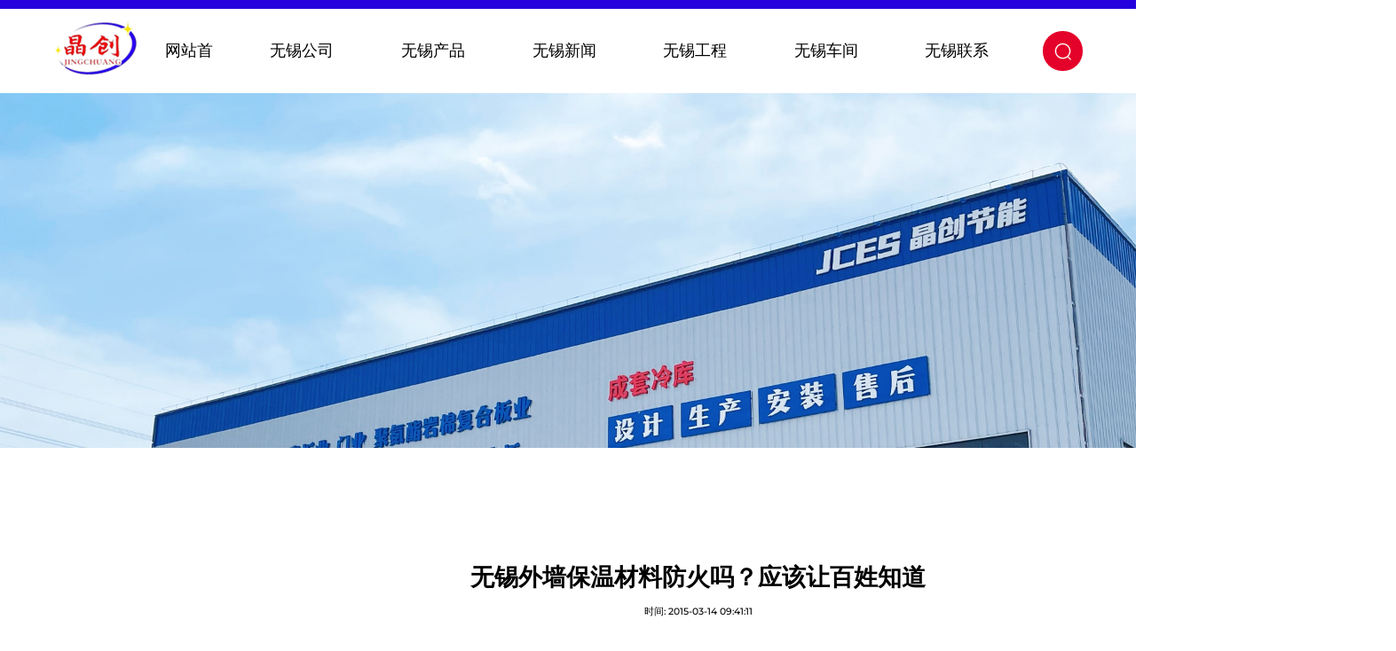

--- FILE ---
content_type: text/html; charset=utf-8
request_url: http://www.wxjcjn.com/wuxi/gongsi/show/264.html
body_size: 13396
content:
<!DOCTYPE html><html><head><meta name="baidu-site-verification" content="code-G559LrUQSz" /><meta http-equiv="content-type" content="text/html; charset=utf-8" /><meta name="robots" content="index, follow" /><meta name="keywords" content="无锡外墙保温材料防火吗？应该让百姓知道" /><meta name="description" content="1月18日，网友“绝不去曼哈顿”致信新疆日报网：“近些年来，乌鲁木齐市实施既有建筑节能改造试点工程（俗称外墙保温），可谓给百姓造福。但应该让市民知道，保温材料的防火性能如何，工程完工后是否存在安全隐患？..." /><meta name="author" content="无锡晶创节能冷冻设备有限公司"><meta http-equiv=X-UA-Compatible content="IE=edge,chrome=1"><title>无锡外墙保温材料防火吗？应该让百姓知道-公司新闻-无锡晶创节能冷冻设备有限公司</title><script src="/Public/Js/jquery.min.js"></script><script src="/Public/Js/um.js"></script><link href="https://lf6-cdn-tos.bytecdntp.com/cdn/expire-1-M/animate.css/4.1.1/animate.min.css" type="text/css" rel="stylesheet" /><link rel="stylesheet" href="/Template/Home/Default/Public/css/common.css" type="text/css" /><link rel="stylesheet" href="/Template/Home/Default/Public/css/style.css" type="text/css" /><!--<link href="/Template/Home/Default/Public/css/css.css" rel="stylesheet">--><link href="/Template/Home/Default/Public/css/Home.css" rel="stylesheet"><link href="https://cdn.bootcdn.net/ajax/libs/Swiper/8.0.6/swiper-bundle.min.css" type="text/css" rel="stylesheet" /><script src="https://cdn.bootcdn.net/ajax/libs/Swiper/8.0.6/swiper-bundle.min.js" type="application/javascript"></script><script src="https://lf9-cdn-tos.bytecdntp.com/cdn/expire-1-M/scrollify/1.0.21/jquery.scrollify.min.js" type="application/javascript"></script><script src="https://lf6-cdn-tos.bytecdntp.com/cdn/expire-1-M/scrollReveal.js/0.1.2/scrollReveal.min.js" type="application/javascript"></script><script src="/Template/Home/Default/Public/js/jquery.waypoints.min.js	"></script><script src="/Template/Home/Default/Public/js/jquery.counterup.min.js"></script></head><body><div class="header flex"><div class="logo "><a href="/"><img src="/Template/Home/Default/Public/image/logo.png"></a></div><div class="menu flex-item"><ul class="flex"><li id="nav_0" class="on"><a href="/" title="网站首页"><span class="lm">网站首页</span></a></li><li ><a href="/wuxi/about/" title=""><span class="lm">无锡公司介绍</span></a><ul class="subnav"></ul></li><li ><a href="/wuxi/Product/" title=""><span class="lm">无锡产品中心</span></a><ul class="subnav"><li id="nav_49" class="first file"><a href="/wuxi/jcbg/" title=""><span class="e">无锡检测报告</span></a></li><li id="nav_49" class="first file"><a href="/wuxi/gcal/" title=""><span class="e">无锡工程案例</span></a></li><li id="nav_49" class="first file"><a href="/wuxi/KB/" title=""><span class="e">无锡库板</span></a></li><li id="nav_49" class="first file"><a href="/wuxi/KM/" title=""><span class="e">无锡库门</span></a></li><li id="nav_49" class="first file"><a href="/wuxi/LK/" title=""><span class="e">无锡冷库</span></a></li><li id="nav_49" class="first file"><a href="/wuxi/ZLJZ/" title=""><span class="e">无锡制冷机组与配件</span></a></li></ul></li><li ><a href="/wuxi/news/" title=""><span class="lm">无锡新闻中心</span></a><ul class="subnav"><li id="nav_49" class="first file"><a href="/wuxi/hangye/" title=""><span class="e">无锡行业新闻</span></a></li><li id="nav_49" class="first file"><a href="/wuxi/gongsi/" title=""><span class="e">无锡公司新闻</span></a></li></ul></li><li ><a href="/wuxi/gongchenganli/" title=""><span class="lm">无锡工程案例</span></a><ul class="subnav"></ul></li><li ><a href="/wuxi/scsb/" title=""><span class="lm">无锡车间设备</span></a><ul class="subnav"></ul></li><li ><a href="/wuxi/contactus/" title=""><span class="lm">无锡联系我们</span></a><ul class="subnav"></ul></li></ul></div><div class="tool flex"><!--<a class="" href="javascript:;"></a>--><!--<a class="" href="javascript:;"></a>--><a  class="btn-search-show" href="javascript:;" style="background:#e5022a"><svg t="1723603132213" class="icon1" viewBox="0 0 1024 1024" version="1.1" xmlns="http://www.w3.org/2000/svg" p-id="2415" width="24" height="24"><defs><style>.icon1 {fill: #fff;fill-rule: evenodd;}</style></defs><path d="M887.5 877.6L761.9 751.9C826.2 684.7 866 593.8 866 493.4c0-206.5-167.6-374-374.2-374-206.7 0-374.2 167.5-374.2 374 0 206.6 167.6 374.1 374.2 374.1 85 0 163-28.6 225.9-76.3l128.1 128.2c2.7 2.7 6.4 4 10.6 4 7.4 0 16.4-4 23.8-11.4 11.4-11.6 14.7-27 7.3-34.4zM176.6 493.4c0-173.6 141.4-314.9 315.2-314.9 173.8 0 315.2 141.3 315.2 314.9 0 173.7-141.4 315-315.2 315-173.8 0-315.2-141.3-315.2-315z" fill="#
               ffffff" p-id="2416"></path></svg></a></div></div><div class="search-box"><form method="GET" action="/index.php?"><input type="hidden" name="m" value="Search"/><input type="hidden" name="module" value="Product" /><div class="bd flex"><input type="text" name="keyword" class="search-key" placeholder="请输入产品关键词" value="" /><button type="submit" class="search-button " /><svg t="1723603132213" class="icon2" viewBox="0 0 1024 1024" version="1.1" xmlns="http://www.w3.org/2000/svg" p-id="2415" width="28" height="28"><path d="M887.5 877.6L761.9 751.9C826.2 684.7 866 593.8 866 493.4c0-206.5-167.6-374-374.2-374-206.7 0-374.2 167.5-374.2 374 0 206.6 167.6 374.1 374.2 374.1 85 0 163-28.6 225.9-76.3l128.1 128.2c2.7 2.7 6.4 4 10.6 4 7.4 0 16.4-4 23.8-11.4 11.4-11.6 14.7-27 7.3-34.4zM176.6 493.4c0-173.6 141.4-314.9 315.2-314.9 173.8 0 315.2 141.3 315.2 314.9 0 173.7-141.4 315-315.2 315-173.8 0-315.2-141.3-315.2-315z" fill="#666666" p-id="2416"></path></svg></button><a class="btn-search-close" href="javascript:;">关闭</a></div><input type="hidden" name="__hash__" value="76f1dbeaf0435a9f9e2ed9bec9be38d8_496d281e9f0aa7c015c216b43481fe61" /></form></div><section id="n_banner"><img src="/Template/Home/Default/Public/image/bannmin.jpg" width="99.99%"></section><div class="w news main"><h1>无锡外墙保温材料防火吗？应该让百姓知道</h1><div class="meta">时间: 2015-03-14 09:41:11</div><div class="share"><ul class="flex"><li><img src="[data-uri]"></li><li><img src="[data-uri]"></li><li><img src="[data-uri]"></li></ul></div><div class="bd"><div class="contnet"><p class="MsoNormal" style="color:#666666;font-family:'Microsoft YaHei', 微软雅黑;font-size:13px;text-indent:21pt;">
	<span style="font-size:16px;">1</span><span style="font-size:16px;">月</span><span style="font-size:16px;">18</span><span style="font-size:16px;">日，网友“绝不去曼哈顿”致信新疆日报网：“近些年来，乌鲁木齐市实施既有建筑节能改造试点工程（俗称外墙保温），可谓给百姓造福。但应该让市民知道，保温材料的防火性能如何，工程完工后是否存在安全隐患？”</span> 
</p>
<p class="MsoNormal" style="color:#666666;font-family:'Microsoft YaHei', 微软雅黑;font-size:13px;text-indent:21pt;">
	<span style="font-size:16px;">&nbsp;</span> 
</p>
<p class="MsoNormal" style="color:#666666;font-family:'Microsoft YaHei', 微软雅黑;font-size:13px;text-indent:21pt;">
	<span style="font-size:16px;">网言网语</span> 
</p>
<p class="MsoNormal" style="color:#666666;font-family:'Microsoft YaHei', 微软雅黑;font-size:13px;text-indent:21pt;">
	<span style="font-size:16px;">网友“冬火无焰”：要做外墙保温，就多花点钱，选择安全达标的保温材料，同时还要找专业的施工单位来做。</span> 
</p>
<p class="MsoNormal" style="color:#666666;font-family:'Microsoft YaHei', 微软雅黑;font-size:13px;text-indent:21pt;">
	<span style="font-size:16px;">网友“毛猴子”：我也想安装安全防火质量上乘的外墙保温材料，问题是政府要安装必须经整栋楼的全体业主同意，不可以单独安装。现在非单位小区，哪个小区能全体业主同意啊！</span> 
</p>
<p class="MsoNormal" style="color:#666666;font-family:'Microsoft YaHei', 微软雅黑;font-size:13px;text-indent:21pt;">
	<span style="font-size:16px;">&nbsp;</span> 
</p>
<p class="MsoNormal" style="color:#666666;font-family:'Microsoft YaHei', 微软雅黑;font-size:13px;text-indent:21pt;">
	<span style="font-size:16px;">记者连线</span> 
</p>
<p class="MsoNormal" style="color:#666666;font-family:'Microsoft YaHei', 微软雅黑;font-size:13px;text-indent:21pt;">
	<span style="font-size:16px;">&nbsp;</span><span style="font-size:16px;">1</span><span style="font-size:16px;">月</span><span style="font-size:16px;">20</span><span style="font-size:16px;">日，记者就网友关心关注的外墙保温工程进展和保温材料质量安全问题分别采访了乌鲁木齐市建筑节能墙体材料革新办公室节能科和监管科相关负责人。</span> 
</p>
<p class="MsoNormal" style="color:#666666;font-family:'Microsoft YaHei', 微软雅黑;font-size:13px;text-indent:21pt;">
	<span style="font-size:16px;">&nbsp;</span><span style="font-size:16px;">据节能科负责人介绍，乌鲁木齐市自</span><span style="font-size:16px;">2005</span><span style="font-size:16px;">年启动既有建筑节能改造（俗称外墙保温）工作至今已十年，完成既有建筑节能改造工程建筑面积约两千万平方米。</span><span style="font-size:16px;">2014</span><span style="font-size:16px;">年为进一步规范管理，制定了《乌鲁木齐市既有居住建筑供热计量及节能改造项目实施细则》，《实施细则》中明确了节能改造内容</span><span style="font-size:16px;">,</span><span style="font-size:16px;">如对未达到节能要求的既有建筑实施外围护结构、室内供热计量及温控、热源及供热管网平衡进行节能改造；明确节能改造项目满足的条件，如项目朂小单位为楼栋且建筑面积不小于</span><span style="font-size:16px;">1000m2</span><span style="font-size:16px;">、</span><span style="font-size:16px;">2003</span><span style="font-size:16px;">年</span><span style="font-size:16px;">4</span><span style="font-size:16px;">月</span><span style="font-size:16px;">15</span><span style="font-size:16px;">日前建造的非节能建筑、不属于城市房屋征迁范围并具有改造价值的建筑、满足抗震及消防安全要求等；具有节能改造意愿且自筹资金到位的项目，由建设单位向各区（县）建设行政主管部门申请节能改造。</span> 
</p>
<p class="MsoNormal" style="color:#666666;font-family:'Microsoft YaHei', 微软雅黑;font-size:13px;text-indent:21pt;">
	<span style="font-size:16px;">&nbsp;</span><span style="font-size:16px;">据监管科负责人告诉记者，近年来乌鲁木齐市建委、乌鲁木齐市建筑节能墙体材料革新办公室（以下简称乌市节能墙改办）以及相关部门从既有建筑节能改造工程安全、工程质量、节能保温材料使用等方面进一步加大了监管力度，以确保老百姓能够住上经过节能改造的安心房、放心房。</span> 
</p>
<p class="MsoNormal" style="color:#666666;font-family:'Microsoft YaHei', 微软雅黑;font-size:13px;text-indent:21pt;">
	<span style="font-size:16px;">&nbsp;</span><span style="font-size:16px;">据了解，乌市建委、乌市节能墙改办多年来始终把既有建筑节能改造工程的安全和质量工作作为工作中的重中之重，逐年加大监管检查力度。如对检查中发现的部分既改项目在未取得施工许可证，质量监督和安全监督等部门尚未介入情况下便开始施工的问题，对部分施工现场管理人员不到位，现场管理人员与投标文件中的项目管理人员不符的问题，对部分项目监理单位总监不到现场，现场监理人员监理不到位、责任心不足，以及对现场存在的安全、质量问题督促整改不力等涉及建设工程安全和质量方面的问题，乌市建委、乌市节能墙改办始终坚持严管重罚，采取零容忍态度。乌市建委、乌市节能墙改办还表示，对今后实施的既有建筑节能改造这项惠及民生的工程，将进一步加大监督检查力度，认真履行好监督管理职责，同时会严格要求项目实施责任主体施工方、监理方切实负起责任，严格落实工程质量终身制。</span> 
</p>
<p class="MsoNormal" style="color:#666666;font-family:'Microsoft YaHei', 微软雅黑;font-size:13px;text-indent:21pt;">
	<span style="font-size:16px;">&nbsp;</span><span style="font-size:16px;">乌市建委、乌市节能墙改办也希望社区和广大市民能充分发挥社会公众监督作用，增强自我维权意识，对发现的安全隐患，如施工单位施工时楼栋周围未设安全围挡封闭、楼栋单元入口等人行通道处未设置防坠物安全防护、现场显著位置未设安全警示标志、现场保温材料乱堆乱放无专人看管、现场未配备消防器具、施工人员不按要求正确系挂安全绳、施工人员坐滑板施工、施工人员作业时吸烟以及现场用电及线路布设不符合相关要求等问题，可及时向现场施工方负责人或现场监理人员反映。</span> 
</p>
<p class="MsoNormal" style="color:#666666;font-family:'Microsoft YaHei', 微软雅黑;font-size:13px;text-indent:21pt;">
	<span style="font-size:16px;">&nbsp;</span><span style="font-size:16px;">对施工方拒不改正或监理方不及时督促改正的，可向乌市节能墙改办及各区（县）建设部门反映，经调查属实，乌市建委、乌市节能墙改办将按相关规定严肃处理。</span> 
</p>
<p class="MsoNormal" style="color:#666666;font-family:'Microsoft YaHei', 微软雅黑;font-size:13px;text-indent:21pt;">
	<span style="font-size:16px;">&nbsp;</span><span style="font-size:16px;">针对保温材料安全性能方面的问题，记者还连线了乌鲁木齐市公安消防支队防火处******工程师李守斌。</span> 
</p>
<p class="MsoNormal" style="color:#666666;font-family:'Microsoft YaHei', 微软雅黑;font-size:13px;text-indent:21pt;">
	<span style="font-size:16px;">&nbsp;</span><span style="font-size:16px;">据他介绍，外墙外保温工程施工阶段保温材料裸露在外，容易造成火灾，因此保温材料粘贴后在一定时间内要及时用罩面砂浆抹灰覆盖；二是由于极个别施工方受利益所驱，为降低成本，暗地里有可能采购一部分燃烧性能不符合标准要求的保温材料，给工程消防安全埋下隐患。《新疆维吾尔自治区建筑外保温材料防火暂行规定》第二条明确规定：民用建筑外保温材料的燃烧性能宜为A级（不燃材料），且不应低于B1级（难燃材料）。严禁采用B2级（可燃材料）、B3级（易燃材料）材料。</span> 
</p></div><div class="tags"></div></div></div><script language="JavaScript" src="/index.php?m=Article&a=hits&id=264"></script><div class="footer"><div class="flex w"><div class="footnav flex-item flex"><div class="foot-bd"><h3>产品中心</h3><div class="foot-nav"><p><a href="/wuxi/jcbg/">无锡检测报告</a></p><p><a href="/wuxi/gcal/">无锡工程案例</a></p><p><a href="/wuxi/KB/">无锡库板</a></p><p><a href="/wuxi/KM/">无锡库门</a></p><p><a href="/wuxi/LK/">无锡冷库</a></p><p><a href="/wuxi/ZLJZ/">无锡制冷机组与配件</a></p></div></div><div class="foot-bd"><h3>案例展示</h3><div class="foot-nav"><p><a href="/wuxi/jcbg/">无锡检测报告</a></p><p><a href="/wuxi/gcal/">无锡工程案例</a></p><p><a href="/wuxi/KB/">无锡库板</a></p><p><a href="/wuxi/KM/">无锡库门</a></p><p><a href="/wuxi/LK/">无锡冷库</a></p><p><a href="/wuxi/ZLJZ/">无锡制冷机组与配件</a></p></div></div><div class="foot-bd"><h3>关于我们</h3><div class="foot-nav"></div></div><div class="foot-bd"><h3>新闻中心</h3><div class="foot-nav"><p><a href="/wuxi/hangye/">无锡行业新闻</a></p><p><a href="/wuxi/gongsi/">无锡公司新闻</a></p></div></div><div class="foot-bd"><h3>联系晶创</h3><div class="foot-bd-tel"></div></div></div><div class="foot-code"><img src="../Uploads/myqcode.png" width="150"><p>手机网站</p></div></div><div class="foot-botm "><div class="w flex"><div class="flex-item">Powered by <a href="/">无锡晶创节能冷冻设备有限公司</a> All right reserved</div><div class="link"><a href="http://www.wxjcjn.com/sitemap.html" target="_blank">网站地图HTML</a> | <a href="http://www.wxjcjn.com/sitemap.xml" target="_blank">网站地图XML</a><a id="foot-top" href="#" title="回到顶部">回到顶部</a></div></div></div></div><link rel="stylesheet" type="text/css" href="/Public/kefu/um-kefu.css" /><div class="um-kefu" id="kefu"><div class="um-kefu__btn" onclick="kefu.show('kefu')""><i class="um-kefu__icon"></i>在线客服</div><div class="um-kefu__hd"></div><div class="um-kefu__bd"><ul><li class="um-kefu__item__tit"><i class="um__icon um__icon__tel"></i>咨询电话:</li><li class="um-kefu__item__phone">0510-87858660</li><li class="um-kefu__item__tit"><i class="um__icon um__icon__qq"></i>QQ客服:</li><li class="um-kefu__item__qq"><a target="_blank" href="http://wpa.qq.com/msgrd?v=3&uin=7666805&site=qq&menu=yes" rel="nofollow"><i></i></a></ul></div><div class="um-kefu__ft"><a href="javascript:kefu.gotop();"><i></i>返回顶部</a></div></div><script> var kefu = new Floaters(); kefu.addItem("kefu",0,200,"");kefu.play("kefu");</script><script></script><div class="foot-link" style="height:0;    overflow: hidden; "><div class="foot-linlk-box"></div><div class="w"><span>友情链接：</span><a href="http://www.szniclas.com/" target="_blank" title="行星减速机">行星减速机 、</a><!--UMLINKTAG--></div><div class="code-tongji"></div><div class="code-script"><!--UMSCRIPT--></div></div><script src="/Template/Home/Default/Public/js/main.js"></script></body></html>

--- FILE ---
content_type: text/html;charset=utf-8
request_url: http://www.wxjcjn.com/index.php?m=Article&a=hits&id=264
body_size: 90
content:
$("#hits").html(4228);

--- FILE ---
content_type: text/css
request_url: http://www.wxjcjn.com/Template/Home/Default/Public/css/common.css
body_size: 1976
content:
@charset "utf-8";
/* CSS Document */

/* =========全局样式======= */
html, body, div, p, a, ol, ul, li, dl, dt, dd, h1, h2, h3, h4,h5,h6,img, object, embed, span, form, marquee{
    margin:0;
    padding:0;
}
body{
    font-size:16px;
    /*font-family:微软雅黑,宋体,Arial, Helvetica, sans-serif;*/
    font-family: "Montserrat","Helvetica Neue",Helvetica,"PingFang SC","Hiragino Sans GB","Microsoft YaHei","微软雅黑",Arial,sans-serif;
    color:#000;
    line-height:1.75;
    overflow-x: hidden;
}
ol, ul, li, dl, dt, dd{
    list-style:none;
}
img{
    border:none;
    max-width: 100%;
}
p{
    text-justify:inter-ideograph;
}
/*table{border:0px;border-collapse:collapse;border-spacing:0px;}*/
em,i{
    font-style:normal;
}
a {
    text-decoration:none;
    color:#000;
}
/*a:link,a:visited{}*/
a:hover {
    color:#014fa2;
    text-decoration: none;
}

@font-face {
  font-family: 'Montserrat';
  src: url('../font/Montserrat-VariableFont_wght.ttf') format('truetype'),url('../font/Montserrat.woff') format('woff'); /* 现代浏览器 */
  font-weight: normal;
  font-style: normal;
}
@font-face {
  font-family: 'Montserrat';
  src: url('../font/Montserrat-500.ttf') format('truetype'); /* 现代浏览器 */
  font-weight: 500;
  font-style: normal;
}
@font-face {
  font-family: 'Montserrat';
  src: url('../font/Montserrat-600.ttf') format('truetype'); /* 现代浏览器 */
  font-weight: 600;
  font-style: normal;
}
@font-face {
  font-family: 'Montserrat';
  src: url('../font/Montserrat-700.ttf') format('truetype'); /* 现代浏览器 */
  font-weight: 700;
  font-style: normal;
}
/* =========基本样式======= */

h1{font-size:30px;font-family:"Microsoft YaHei";font-weight:700;}
h2{font-size:24px;font-family:"Microsoft YaHei";font-weight:700;}
h3{font-size:18px;font-weight: bold;}
h4{font-size:16px;font-weight:normal;}
h5{font-size:14px;}
h6{font-size:12px;font-weight:normal;}


/*=======内容区域==========*/
.w{width:1573px; margin:0 auto;}
.wrapper{width:1280px; margin:0 auto;}
.i-w{width:1050px;margin:0 auto;}

/*======浮动=====*/
.left{float:left;}
.right{float:right;}
.flex{display: flex;}
.flex-item{ flex:1;}
.flex-bw{ flex-flow: row wrap;justify-content: space-between;}

.grid{ display:grid;}
/*======清除浮动=====*/
.clearfix:after{content:".";display:block;height:0;clear:both;visibility:hidden;}
.img-cover{ object-fit: cover !important;}
/*
    文字超出用省略号...
*/
.text-overflow{
    overflow: hidden;
    text-overflow: ellipsis;
    white-space:nowrap;
}
.text-up{text-transform: uppercase;}
.text-overflow-2{
    overflow:hidden;
    text-overflow:ellipsis;
    display:-webkit-box;
    -webkit-box-orient:vertical;
    -webkit-line-clamp:2;

}

.icon {
   width: 1em; height: 1em;
   vertical-align: -0.15em;
   fill: currentColor;
   overflow: hidden;
}
.iconfont{ vertical-align: middle;}


/*======通用样式=====*/
.p10{padding:10px;}
.p20{padding:20px;}
.p30{padding:30px;}
.pt10{padding-top:10px;}
.pt20{padding-top:20px;}
.pt30{padding-top:30px;}
.pt40{padding-top:40px;}
.pt50{padding-top:50px;}

.ptb10{padding:10px 0;}
.ptb20{padding:20px 0;}
.ptb30{padding:30px 0;}
.ptb40{padding:40px 0;}
.ptb50{padding:50px 0;}

.m10{margin:10px;}
.m20{margin:20px;}
.m30{margin:30px;}
.mt10{margin-top:10px;}
.mt20{margin-top:20px;}
.mt30{margin-top:30px;}
.mt40{margin-top:40px;}
.mt50{margin-top:50px;}

.mtb10{margin:10px 0;}
.mtb20{margin:20px 0;}
.mtb30{margin:30px 0;}
.mtb40{margin:40px 0;}
.mtb50{margin:50px 0;}


.text-left{text-align:left;}
.text-right{text-align:right;}
.text-center{text-align:center;}
.text-uppercase {text-transform:uppercase;}

.bgcfff{background-color:#fff;}
.bgceee{background-color:#eee;}
.bgcddd{background-color:#ddd;}
.bgc333{background-color:#333;color:#fff;}
.bgc000{background-color:#000;color:#fff;}

.rounded3{border-radius:3px;}
.rounded5{border-radius:5px;}
.rounded10{border-radius:10px;}



/*======图片放大=====*/

li.img-list{
    float: left;
}
li.img-list .img{
    overflow: hidden;
}
li.img-list .img img{
    -webkit-transition: all 1s;
    -moz-transition: all 1s;
    -ms-transition: all 1s;
    -o-transition: all 1s;
    transition: all 1s;
    width:100%;
    height:100%;
}
li.img-list:hover .img img{
    -webkit-transform: scale(1.2);
    -moz-transform: scale(1.2);
    -ms-transform: scale(1.2);
    -o-transform: scale(1.2);
    transform: scale(1.2);
}

--- FILE ---
content_type: text/css
request_url: http://www.wxjcjn.com/Template/Home/Default/Public/css/style.css
body_size: 6942
content:
@charset "utf-8";

body {
    position: relative;
    background: #fff;
}
.main_box {
    margin: 0 auto;
    width: 1200px;
    position: relative;
}
input {
    outline: none;
}
.clearfix:after{
    content: '';
    display: block;
    clear: both;
}
.text-overflow{
    text-overflow: ellipsis;
    overflow: hidden;
    white-space: nowrap;
    display: block;
}


/*=======================内页==============================*/

.n_main_box {
    position: relative;
    width: 1200px;
    margin: 0 auto 30px auto;
    background: #fff;
    margin-top: 30px;
}
#n_banner {
    position: relative;
    overflow: hidden;
    width: 100%;
    height: 450px;
}
/*==============当前位置=====================*/

.position {
    position: absolute;
    top: 5px;
    right: 0px;
    padding-left: 22px;
    background: url(../image/icon_home.png) left center no-repeat;
    color: #8a8986;
    line-height: 30px;
}
.position span, .position a, .position i {
    color: #8a8986;
    font-size: 12px;
}
.position em {
    color: #4388d6;
    font-style: normal;
    font-size: 12px;
}
.position a:hover {
    color: #4388d6;
}
/*==============n_content_left=====================*/

#n_left {
    float: left;
    overflow: hidden;
    width: 230px;
}
#n_left .up {
    background: #4388d6
}
#n_left .up .title {
    height: 95px;
    background: #4388d6
}
#n_left .up .title h1 {
    padding: 20px;
    color: #fff
}
#n_left .up .title h1 strong {
    font-size: 24px;
    display: block;
    font-family: Arial;
    text-transform: uppercase
}
#n_left .up .title h1 span {
    font-size: 16px;
    display: block
}
/*=================侧导航==================*/

#n_nav dt {
    position: relative;
    background: #e4e5e8;
    border-bottom: 1px solid #fff
}
#n_nav dt a {
    padding: 0 30px 0 20px;
    display: block;
    color: #444;
    overflow: hidden;
    font-size: 18px;
    line-height: 50px;
}
#n_nav dt.on a {
    font-weight: 700;
    color: #4388d6
}
#n_nav dt.title_on.on {
    border: none;
}
#n_nav dt:hover a {
    font-weight: 700;
    color: #4388d6
}
#n_nav dt.title {
    background: url(../image/icon_jh.png) 200px center no-repeat #e4e5e8
}
#n_nav dt.title_on {
    background: url(../image/icon_j_h.png) 200px center no-repeat #e4e5e8;
    border-bottom: 1px solid #e4e5e8
}
#n_nav dd {
    background: #e4e5e8;
    padding: 0 20px 10px 20px;
    border-bottom: 1px solid #fff;
    display: none;
}
#n_nav dd .box {
    border-top: 1px solid #cdcdd1
}
#n_nav dd a {
    padding-left: 10px;
    line-height: 32px;
    font-size: 12px;
    color: #636060;
    display: block;
    height: 32px;
    background: url(../image/icon_nav_sub_li.png) left center no-repeat
}
#n_nav dd a:hover {
    font-weight: 700;
    color: #4388d6
}
#n_nav dd a.on {
    font-weight: 700;
    color: #4388d6
}
#n_nav dd a.on {
    background: url(../image/icon_nav_sub_li_on.png) left center no-repeat
}
#n_sub_nav {
}
#n_sub_nav ul {
}
#n_sub_nav ul li {
    position: relative;
}
#n_sub_nav ul li>a {
    padding: 0 20px 0 35px;
    font-size: 12px;
    line-height: 45px;
    border-bottom: 1px solid #e9e6e6;
    display: block;
}
#n_sub_nav ul li strong {
    color: #333333;
}
#n_sub_nav ul li span {
    color: #333333;
    position: absolute;
    left: 20px;
    top: 0px;
}
#n_sub_nav ul li.on>a {
    background: #4388d6 !important;
}
#n_sub_nav ul li.on>a strong {
    color: #fff;
}
#n_sub_nav ul li.on>a span {
    position: absolute;
    right: 20px;
    top: 0px;
    color: #fff;
}
#n_sub_nav ul li>a:hover {
    background: #4388d6;
}
#n_sub_nav ul li>a:hover strong {
    color: #fff;
}
#n_sub_nav ul li>a:hover span {
    position: absolute;
    right: 20px;
    top: 0px;
    color: #fff;
}
/*===========二级下啦============*/

#n_sub_nav ul li.title a {
}
#n_sub_nav ul li.title .list {
    display: none;
    padding: 10px;
    background: ff;
}
#n_sub_nav ul li.title .list a.on {
}
#n_sub_nav ul li.title .list a {
    display: block;
    line-height: 30px;
    font-size: 12px;
    color: #939090;
    padding-left: 20px;
}
#n_sub_nav ul li.title .list a:hover {
    color: #4388d6;
}
#n_sub_nav ul li.title .list a.on {
    color: #4388d6;
}
#left_pro {
    background: #eff2f4;
    padding: 20px 0;
    margin-top: 25px;
  display: none;
}
#left_pro .title {
    display: block;
    height: 20px;
    line-height: 20px;
    border-bottom: 1px solid #fff;
    padding: 0 20px 10px 45px;
    background: url(../image/icon_pro.png) 20px 2px no-repeat;
    font-size: 15px;
    color: #444;
}
#left_pro ul {
    padding: 20px;
    padding-bottom: 5px;
}
#left_pro li {
    width: 190px;
}
#left_pro li a {
    position: relative;
    overflow: hidden;
    width: 190px;
}
#left_pro li .pic_box {
    width: 190px;
    height: 110px;
    overflow: hidden
}
#left_pro li img {
    width: 190px;
    height: 110px;
    display: block;
    background: #fff;
}
#left_pro li h5 {
    height: 36px;
    margin-top: 15px;
    padding: 0 5px;
    line-height: 18px;
    color: #444;
    font-size: 12px;
    text-align: center;
    display: block;
    white-space: nowrap;
    overflow: hidden;
    text-overflow: ellipsis;
}
#left_pro li:hover h1 {
    color: #4388d6;
}
#left_pro li:hover {
}
#left_pro .more {
    display: block;
    margin: 0 auto;
    width: 190px;
    height: 30px;
    line-height: 30px;
    background: #b2b5b6;
    border-radius: 3px;
    overflow: hidden;
    text-align: center;
    font-size: 12px;
    color: #fff;
}
#left_pro .more:hover {
    background: #4388d6;
}
/*==============n_content_right=====================*/

.n_right {
    float: right;
    width: 930px;
}
.n_title {
    position: relative;
    height: 40px;
    border-bottom: 1px solid #dcdce0;
    line-height: 40px;
    margin-bottom: 10px;
}
.n_title h1 {
    background: url(../image/icon_n_title.jpg) left center no-repeat;
    padding-left: 10px;
    display: inline-block;
    margin-bottom: 0px;
    color: #151515;
    font-size: 16px;
}
/*==============n_content=====================*/

.n_content {
    padding-top: 30px;
    min-height: 360px;
    padding-bottom: 30px;
}
/*==============新闻中心=====================*/



#n_news {
    overflow: hidden;
}
#n_news ul {
    margin-top: 10px;
    margin-bottom: -20px;
    overflow: hidden;
}
#n_news li {
    display: block;
    padding-bottom: 30px;
    height: 140px;
    border-bottom: 1px solid #e3e4e5;
    margin-bottom: 30px;
}
#n_news li .fl {
    width: 220px;
}
#n_news li .fl img {
    width: 220px;
    height: 140px;
}
#n_news li .fr {
    width: 675px;
    margin-top: 18px;
}
#n_news li span {
    color: #c4c4c4;
    display: block;
    font-size: 12px;
}
#n_news li .fr a {
    display: block;
    font-size: 15px;
    color: #3b3c43;
    font-weight: bold;
    margin-bottom: 13px;
}
#n_news li p {
    line-height: 22px;
    height: 44px;
    overflow: hidden;
    padding-top: 10px;
    font-size: 12px;
    color: #818285;
}
#n_news li a:hover {
    color: #4388d6;
}
/*==================产品中心=================*/

#n_pro {
    margin-top: -40px;
    position: relative;
    padding-bottom: 30px;
}
#n_pro .pro_section ul {
    margin-right: -35px;
}
#n_pro .pro_section li {
    margin-right: 34px;
    width: 285px;
    margin-top: 32px;
    float: left;
    border: 1px solid #dadbdd;
    background: #999b9d;
}
#n_pro .pro_section li a {
    position: relative;
    overflow: hidden;
    width: 185px;
}
#n_pro .pro_section li .pic_box {
    width: 285px;
    height: 160px;
    overflow: hidden
}
#n_pro .pro_section li img {
    width: 285px;
    height: 160px;
    display: block;
}
#n_pro .pro_section li h5 {
    height: 40px;
    line-height: 40px;
    padding: 0 10px;
    background: url(../image/icon_pro_li.png) 265px center no-repeat;
    color: #fff;
    font-size: 13px;
    text-align: left;
    display: block;
    white-space: nowrap;
    overflow: hidden;
    text-overflow: ellipsis;
    padding-right: 30px;
}
#n_pro .pro_section li:hover h1 {
}
#n_pro .pro_section li:hover {
    background: #4388d6;
}

/**/



/*===================产品详情===============*/

.n_product_show {
}
#n_product_show .up_box {
    background: #fff;
}
#n_product_show .up_box #big_pic {
    width: 440px;
    height: 250px;
    float: left;
    border: 1px solid #dadbdd;
}
#n_product_show .up_box .title {
    display: block;
    border-bottom: 1px solid #bebec2;
    padding-bottom: 10px;
    padding-top: 10px;
    margin-bottom: 20px;
    font-size: 18px;
    color: #4c4d4e;
    font-weight: bold;
}
#n_product_show .up_box .text_box {
    float: right;
    padding: 15px 0px 20px 0;
    width: 440px;
}
#n_product_show .up_box .text_box .ar_article {
    font-size: 14px;
    height: 60px;
    overflow: hidden;
    line-height: 30px;
    color: #4c4d4e;
}
#n_product_show .up_box .text_box .ar_article p {
    font-size: 14px;
    line-height: 30px;
    color: #4c4d4e;
    overflow: hidden;
}
#n_product_show #bnt_buy {
    margin-top: 30px;
    background: url(../image/bnt_buy.png) center no-repeat #4388d6;
    border-radius: 3px;
    position: relative;
    display: block;
    height: 40px;
    line-height: 40px;
    width: 150px;
    color: #fff;
    font-size: 14px;
}
#n_product_show #bnt_buy:hover {
    color: #4388d6;
}
#n_product_show .un_box {
    padding-top: 30px;
}
#n_product_show .un_box .title {
    height: 45px;
    line-height: 45px;
    background: #eff2f4;
    border-left: 4px solid #4388d6;
}
#n_product_show .un_box .title strong {
    display: inline-block;
    padding: 0 20px;
    color: #4c4d4e;
    font-size: 16px;
}
#n_product_show .un_box .title span {
    display: inline-block;
    padding-left: 10px;
    color: #2d95a2;
    text-transform: uppercase;
    font-size: 12px;
    font-family: "Arial";
}
#n_product_show .un_box .content {
    padding: 30px 35px 15px 35px;
    border: 1px solid #e6e6e6;
    border-top: none;
}
#pro_hot {
    background: #eff2f4;
    padding: 40px 50px;
    margin-top: 50px;
    margin-bottom: 30px;
}
#pro_hot .title {
    position: relative;
    height: 18px;
    line-height: 18px;
    padding-left: 5px;
    margin-bottom: 20px;
    border-left: 3px solid #4388d6;
}
#pro_hot .title h1 {
    font-size: 18px;
    color: #666;
    font-weight: bold;
    display: block;
}
#pro_hot .title .more {
    position: absolute;
    right: 0;
    top: 0;
    color: #4a4957;
    font-size: 14px;
    text-transform: uppercase;
}
#pro_hot .title .more:hover {
    color: #4388d6;
}
#pro_hot ul {
    margin-right: -35px;
}
#pro_hot li {
    margin-right: 25px;
    width: 258px;
    float: left;
    border: 1px solid #dadbdd;
    background: #999b9d;
}
#pro_hot li a {
    position: relative;
    overflow: hidden;
    width: 185px;
}
#pro_hot li .pic_box {
    width: 258px;
    height: 145px;
    overflow: hidden
}
#pro_hot li img {
    width: 258px;
    height: 145px;
    display: block;
}
#pro_hot li h1 {
    height: 40px;
    line-height: 40px;
    padding: 0 15px;
    background: url(../image/icon_pro_li.png) 235px center no-repeat;
    color: #fff;
    font-size: 13px;
    text-align: left;
    display: block;
    white-space: nowrap;
    overflow: hidden;
    text-overflow: ellipsis;
    padding-right: 30px;
}
#pro_hot li:hover {
    background: #4388d6;
}
/*==============人才招聘=====================*/

.n_job .up_box {
    margin-bottom: 60px;
    padding-top: 20px;
    background: url(../image/bg_hr.png) left 0px no-repeat;
    padding-left: 300px;
}
.n_job th {
    background: #929394;
    text-align: center;
    height: 50px;
    line-height: 50px;
    color: #fff;
    font-size: 15px;
}
.n_job .title td {
    border-bottom: 10px solid #fff;
    padding: 10px 20px;
    background: #eff2f4;
    text-align: center;
    color: #555;
    font-size: 14px;
}
.n_job .title td a {
    display: block;
    width: 40px;
    height: 23px;
    background: url(../image/icon_bnt__slide_close.png) center no-repeat;
}
.n_job .title.on td a {
    background: url(../image/icon_bnt_slide_open.png) center no-repeat;
}
.n_job .content {
    display: none;
    font-size: 12px;
    padding: 25px 0 10px;
}
.n_job .show_box .content {
    display: block;
}
.n_job .article {
}
#n_msg {
    background: url(../image/pic_form.jpg) right top no-repeat;
    min-height: 355px;
}
#n_msg .n_form {
    margin: 0;
}
#n_msg .n_form form {
    padding: 0;
}
/*==============新闻详情=====================*/

.n_article {
    margin-bottom: 20px;
}
.n_article .ar_title {
    padding: 10px 0 20px 0;
    border-bottom: 1px dashed #e5e5e5;
    margin-bottom: 10px;
}
.n_article .ar_title h1 {
    font-size: 22px;
    display: block;
    text-align: center;
    margin-bottom: 10px;
    line-height: 30px;
    font-weight: bold;
    color: #444444;
}
.n_article .ar_title h2 {
    height: 30px;
    font-size: 12px;
    display: block;
    text-align: center;
    color: #888888;
    line-height: 30px;
}
.n_article .ar_title h2 strong {
    color: #b8b7bc;
}
.n_article .ar_article {
    padding-top: 20px;
    padding-bottom: 30px;
    min-height: 400px;
}
.n_article .bnt_page {
    position: relative;
    height: 40px;
    margin-bottom: 10px;
    line-height: 40px;
    font-size: 12px;
    color: #8a8a8a;
    border-top: 1px dotted #e4e4e4;
}
.n_article .bnt_page a {
    color: #8a8a8a;
}
.n_article .bnt_page a:hover {
    color: #007cc2;
}
.n_article .back_box {
    margin: 40px auto 0 auto;
    padding-bottom: 80px;
}
.jiathis_style {
    margin-top: 10px;
}
.n_article .bnt_page {
    position: relative;
}
.n_article .bnt_page .shart_box {
    position: absolute;
    right: 0;
    top: 10px;
}
#ar_fot {
    position: relative;
    padding: 15px 0;
    border-bottom: 1px solid #ddd;
    border-top: 1px solid #ddd;
}
#ar_fot h1 {
    display: block;
    font-size: 12px;
    line-height: 30px;
    color: #777777;
    font-weight: bold;
}
#ar_fot h1 a {
    font-size: 12px;
    color: #777777;
    font-weight: normal;
}
#ar_fot .bnt_back {
    position: absolute;
    top: 28px;
    right: 0;
    color: #fff;
    background: #19427d;
    padding: 0 25px;
    font-size: 14px;
    height: 30px;
    line-height: 30px;
}
#ar_fot .bnt_back:hover {
    border-radius: 3px;
}
/*==============分享插件——银灵子=====================*/

.shart_box {
    position: absolute;
    right: -5px;
    top: 28px;
}
#j_shart_s_24 .bds_count {
    font-size: 12px;
}
#j_shart_s_24 {
    padding-left: 60px;
    position: relative;
}
#j_shart_s_24 strong {
    display: block;
    position: absolute;
    left: 0;
    z-index: 2;
    line-height: 36px;
    font-size: 12px;
    color: #a3a0a9;
}
#j_shart_s_24 .bds_qzone {
     background: url(../image/j_shart.png) center -224px no-repeat
 }
#j_shart_s_24 .bds_tsina {
    background: url(../image/j_shart.png) center -311px no-repeat
}
#j_shart_s_24 .bds_tqq {
    background: url(../image/j_shart.png) center -195px no-repeat
}
#j_shart_s_24 .bds_renren {
    background: url(../image/j_shart.png) center -340px no-repeat
}
#j_shart_s_24 .bds_weixin {
    background: url(../image/j_shart.png) center -253px no-repeat
}
#j_shart_s_24 .bds_sqq {
    background: url(../image/j_shart.png) center -79px no-repeat
}
#j_shart_s_24 .bds_fbook {
    background: url(../image/j_shart.png) center -166px no-repeat
}
#j_shart_s_24 .bds_twi {
    background: url(../image/j_shart.png) center -137px no-repeat
}
#j_shart_s_24 .bds_linkedin {
    background: url(../image/j_shart.png) center -108px no-repeat
}
#j_shart_s_24 .bds_tieba {
    background: url(../image/j_shart.png) center -253px no-repeat
}
#j_shart_s_24 .bds_huaban {
    background: url(../image/j_shart.png) center -253px no-repeat
}
#j_shart_s_24 .bds_douban {
    background: url(../image/j_shart.png) center -253px no-repeat
}
#j_shart_s_24 .bds_copy {
    background: url(../image/j_shart.png) center -253px no-repeat
}
#j_shart_s_24 .bds_print {
    background: url(../image/j_shart.png) center -253px no-repeat
}
#j_shart_s_24 .bds_mshare {
    background: url(../image/j_shart.png) center -253px no-repeat
}
#j_shart_s_24 .bds_count {
    font-size: 12px
}
/*==============联系我们=====================*/

.n_contact {
    position: relative;
    overflow: hidden;
    width: 100%;
}
.n_contact .info {
    padding-top: 15px;
    padding-bottom: 30px;
    color: #666666;
    text-align: center;
    font-size: 14px;
}
.n_contact .info strong {
    margin-top: 15px;
    display: block;
}
.n_contact .info img {
    margin-top: 15px;
}
.content_form {
    margin-top: 50px;
    border-top: 1px solid #e7e6e6;
    padding-top: 50px;
}
.content_form>span {
    display: block;
    height: 45px;
    color: #48484a;
    font-size: 14px;
    background: #ececec;
    line-height: 45px;
    padding-left: 20px;
}
.content_form form {
    padding: 20px;
    background: #f7f7f7;
    border: 1px solid #e7e6e6;
}
.content_form form label {
    display: block;
    padding-left: 75px;
    margin-top: 25px;
    position: relative;
    width: 335px;
}
.content_form form label span {
    display: block;
    position: absolute;
    left: 0;
    top: 0;
    color: #5b5c5d;
    font-size: 14px;
}
.content_form form label span i {
    color: red;
    line-height: 45px;
}
.content_form form label input {
    width: 323px;
    height: 35px;
    border: 1px solid #e7e6e6;
}
.content_form form label textarea {
    width: 744px;
    height: 136px;
    border: 1px solid #e7e6e6;
    padding: 20px 10px 3px 20px;
    resize: none;
}
.content_form form p {
    display: block;
    color: #a5a5a7;
    font-size: 12px;
    line-height: 36px;
    margin-left: 75px;
}
.content_form form input[type="submit"] {
    width: 89px;
    height: 37px;
    background: #4388d6;
    color: #fff;
    font-size: 14px;
    border: 0;
    margin-left: 75px;
    margin-top: 11px;
    cursor: pointer;
}
#n_contact {
    background: url(../image/pic_contact.jpg) right top no-repeat;
}
#n_contact .link_box a {
    margin-top: 25px;
}
#n_contact .link_box a {
    background: #a3a3a6;
    border-radius: 3px;
    position: relative;
    display: inline-block;
    margin-right: 10px;
    height: 40px;
    line-height: 40px;
    padding-left: 50px;
    width: 105px;
    color: #fff;
    font-size: 14px;
}
#n_contact .link_box a i {
    display: block;
    position: absolute;
    left: 0;
    height: 40px;
    width: 45px;
}
#n_contact .link_box a:hover {
    background: #4388d6;
}
#n_contact .map {
    border: 1px solid #e5e7eb;
    height: 260px;
    overflow: hidden;
}
/*=================在线留言=====================*/

.n_form {
    width: 565px;
    margin: 0 auto
}
.n_form form {
    padding-top: 38px;
    margin-right: -15px;
}
.n_form .text {
    width: 242px;
    padding: 0 15px;
    height: 36px;
    line-height: 36px;
    background: 0 0;
    border: 1px solid #c1c1c1;
    font-size: 13px;
    color: #666869;
    margin: 0 15px 22px 0;
    float: left
}
.n_form textarea {
    width: 531px;
    display: block;
    height: 141px;
    resize: none;
    margin-bottom: 33px;
    background: 0 0;
    border: 1px solid #c1c1c1;
    padding: 10px 15px;
    font-size: 13px;
    color: #666869;
    line-height: 20px
}
.n_form .text:focus {
    border: 1px solid #89bbe1
}
.n_form textarea:focus {
    border: 1px solid #89bbe1
}
.n_form .submit {
    background: #4388d6;
    position: absolute;
    right: 10px;
    top: 0;
    font-size: 14px!important;
    border: 0;
    border-radius: 2px;
    height: 36px!important;
    color: #fff;
    line-height: 34px!important;
    width: 100px
}
.n_form .submit:hover {
    color: #fff;
    border-radius: 3px
}
.yzm_box {
    font-size: 12px;
    position: relative;
    padding: 0!important;
    margin-left: 0;
    border: none;
    margin-top: 21px;
    margin-bottom: 20px
}
.yzm_box input {
    font-size: 14px;
    height: 36px;
    color: #666;
    width: 255px;
    line-height: 30px;
    border: 1px solid #d0d0d0;
    padding-left: 10px
}
.yzm {
    position: absolute;
    left: 161px;
    height: 36px;
    top: 0
}
.yzm a {
    position: absolute;
    color: #adada6;
    right: -90px;
    height: 36px;
    line-height: 36px;
    width: 80px;
    top: 0
}
.yzm_box .submit {
    position: absolute;
    right: 15px;
    top: 0
}
.radio_section {
    padding-left: 5px;
    padding-bottom: 15px
}
.radio_box {
    position: relative;
    display: inline-block;
    margin-right: 10px;
    padding-right: 12px
}
.radio_box input {
    filter: alpha(opacity=0);
    cursor: pointer;
    opacity: 0;
    width: 100%;
    height: 100%;
    padding-left: 0;
    position: absolute;
    left: 0;
    top: 0
}
.radio_box i {
    display: block;
    position: absolute;
    left: 0;
    top: 3px;
    width: 15px;
    height: 15px;
    background: url(../image/icon_dx.png) center no-repeat
}
.radio_box i.on {
    background: url(../image/icon_dx_hover.jpg) center no-repeat
}
.radio_box b {
    padding-left: 18px;
    color: #666;
    font-size: 12px;
    font-weight: 400
}
/*==============分页——银灵子=====================*/

.page {
    margin: 0px auto 0px auto;
}
.page .box {
    display: inherit;
    width: 100%;
    text-align: right;
    padding-top: 40px;
}
.page a,.page span{
    padding: 0 12px;
    height: 30px;
    line-height: 30px;
    display: inline-block;
    border: 1px solid #bcbcbc;
    margin: 0 2px;
    color: #555555;
    font-size: 12px;
}
.page .on {
    background: #4388d6;
    color: #fff !important;
    border: 1px solid #4388d6;
}
.page a font {
    font-size: 14px;
    font-family: "SimSun";
    color: rgb( 68, 68, 68 );
}
.page span {
    background: #4388d6;
    color: #fff !important;
    border: 1px solid #4388d6;
}
.page a:hover {
    background: #4388d6;
    color: #fff !important;
    text-decoration: none;
    border: 1px solid #4388d6;
}
.page a:hover font {
    color: #fff;
}
.page a.u_bnt {
    transition: all 1s;
    -moz-transition: all 1s; /* Firefox 4 */
    -webkit-transition: all 1s; /* Safari 和 Chrome */
    -o-transition: all 1s; /* Opera */
}
/*==========================================j_弹窗=============================================*/



#page_show_box {
    position: fixed;
    z-index: 9995;
    top: 0;
    left: 0;
    display: none;
    height: 100%;
    width: 100%;
}
#page_show_box .bg_box {
    position: fixed;
    z-index: 9994;
    top: 0px;
    display: none;
    height: 100%;
    width: 100%;
    filter:progid:DXImageTransform.Microsoft.gradient(enabled='true', startColorstr='#B2000000', endColorstr='#B2000000');
    background: rgba(0,0,0,0.7);
}
#page_show_box .box {
    position: absolute;
    top: 50%;
    z-index: 9999;
    left: 50%;
    margin-left: -340px;
    margin-top: -267px;
}
#page_show_box .video_box {
}
#bnt_close {
    display: block;
    width: 35px;
    height: 35px;
    position: absolute;
    top: 13px;
    right: 0;
}
#bnt_close img {
    display: block;
    position: absolute;
    left: 0;
    top: 0;
}
#bnt_close:hover img {
}
#page_show_box #page_ar {
    width: 680px;
    position: relative;
}
#page_show_box #page_ar .ar_box {
    border-radius: 1px;
    width: 680px;
    height: 534px;
    background: #fff;
    position: relative;
}
#page_show_box #page_ar .ar_box .p {
    line-height: 30px;
    font-size: 14px;
    color: #686a6a;
    max-height: 540px;
    text-align: justify;
    overflow: hidden;
}
#page_show_box #page_ar .ar_box .title {
    font-size: 15px;
    color: #fff;
    background: #4388d6;
    display: block;
    height: 45px;
    line-height: 45px;
    text-align: center;
}
#page_show_box #page_ar .content {
    border: 1px solid #e5e7eb;
}


/************
***单页样式***
*************/
.mtb20{margin:20px auto;}
img{max-width: 100%;}
.table_form {margin:10px;width:95%;}
.table_form input,.table_form textarea{line-height:28px;
    width: 100%;}
.table_form input,.table_form textarea{background:#fff; border: 1px solid #ddd;}
.table_form td{padding-left:12px}
.table_form th{font-weight:normal; text-align:right;padding-right:10px; color:#fff}
.table_form td label{ vertical-align:middle}
.table_form td,.table_form th{padding:8px 0 5px 8px;line-height:22px;}
.table_form tbody td,.table_form tbody th{border-bottom:1px solid rgba(255,255,255,.1);vertical-align: top;}
.colorpanel tbody td,.colorpanel tbody th{ padding:0;border-bottom: none;}
.table_form .button{width:60px;height:30px;line-height: 30px;text-align: center;margin-right:10px;color:#fff;background: #888;cursor: pointer;border:none;}
.table_form .button1{background: #ee8405;}

.xg-tit{
    line-height: 44px;
    color: #4388d6;
    font-size: 22px;
    margin:20px 0 10px;
}

.xg-img{
    display: flex;
}
.xg-img li{
    flex: 1;
    margin-right:20px;
}
.xg-img li a{
    color:#666;
}
.xg-img li:last-child{
    margin-right: 0;
}
.xg-news li{
    display: flex;
    height:36px;
    line-height: 36px;
    border-bottom: 1px solid rgba(0,0,0,.07);
}
.xg-news li a{
    flex: 1;
    font-size: 14px;
    color:#666;
}
.xg-keyword a{
    display: inline-block;
    margin:0 20px 10px 0;
    color:#333;
}

.page_detail{
    padding: 20px ;
}
.page_detail h1{
    font-size: 24px;
    color:#333;
    text-align: center;
    line-height: 1.3;
}
.page_detail .title_desc{
    font-size: 14px;
    text-align: center;
    color:#999;
    padding: 10px 0;
    border-bottom: 1px solid #eee;
}
.page_detail .title_desc em{
    padding: 0 0 0 10px;
}
.page_detail .title_desc a{
    display: inline-block;
    padding: 0 3px;
    color:#999;
}
.page__img{
    text-align: center;
    margin:20px auto;
}
.page__img img{
    margin:auto;
}
.page__content{
    font-size: 14px;
    line-height: 1.8;
    margin-top:10px;
    color:#333;
}
.page__content p{
    margin-bottom: 10px;
}
.page__turn{
    margin-top:10px;
    background: #f5f5f5;
    border: 1px solid #ddd;
    padding: 5px 0;
}
.page__turn p {
    line-height: 20px;
    padding: 3px 10px;
    font-size: 14px;
}

--- FILE ---
content_type: text/css
request_url: http://www.wxjcjn.com/Template/Home/Default/Public/css/Home.css
body_size: 3950
content:
.header{ height:95px; padding:0 60px;     border-top: #2401dd solid 10px;}
.logo{ display:flex;align-items: center;}

.menu>ul{ height:95px;justify-content: center;}
.menu li{ position: relative; padding:0 30px;}
.menu li .lm{line-height: 95px;font-size:18px;}
.menu li ul{position: absolute; left: 0; top: 95px;background: #f3f3f3;z-index: 999; display:none;}
.menu li ul li{padding:0 0; width:190px; border-bottom: #e4e4e4 solid 1px;}
.menu li ul li a{ display:block; padding:8px 20px;}
.menu li.cur ul{ display:block;}
.tool{align-items: center;}
.tool a{width: 45px;height: 45px;border-radius: 100%;background: #cfcfcf;margin-left: 15px;display: flex;align-items: center;justify-content: center;}

.icontit{ display:inline-block; position:relative;width: 19px;height: 19px; border-radius:100%; border:#fff solid 1px; background:#e5032a;vertical-align: middle; margin-right:10px;}
.icontit:before{content:' '; display:block; position:absolute; left:3px; top:0; background:#2401dd;width: 19px;height: 19px; border-radius:100%;  z-index:-1;}

.search-box{ position:fixed; top:0; left:0; right:0; background:#2401dd ;   z-index:9999; height:0; overflow:hidden;transition:all 0.3s;}
.search-box .bd{padding:100px; justify-content: center;}
.search-box .bd input,.search-box .bd button{ border:none; padding:15px 20px; outline:none;}
.search-box .bd input{ width:35%;}
.search-box .bd button{padding:15px 50px; background: #eee;cursor: pointer;}
.search-box .bd a{ padding:15px 50px;color:#fff; padding:}
.search-box.show{ height:260px;}
/*.search-box:before{display:block;content:'';position:fixed;top:0;bottom:0;left:0;right:0;background: #0000008a;z-index:-2;}*/

.iabout{ margin-top:95px;}
.iabout .info{ padding-left:92px;}
.iabout .info .hd{ line-height:1;}
.iabout .info .hd .en{ font-size:18px; text-transform: uppercase;}
.iabout .info .hd .tit{ margin-top:38px; margin-bottom:8px; font-size:36px;font-weight: bolder; text-transform: uppercase;}
.iabout .info .hd .subtit{ margin-bottom:32px; font-size:24px;}
.iabout .info .bd .content{ line-height:1.5;color:#333;}
.iabout .fgs{ position:relative;  margin-top:30px;padding-left: 45px;}
.iabout .fgs .name{ font-size:18px; font-weight:600;}
.iabout .fgs .desc{ font-size:14px; color:#333;line-height:1.5;}
.iabout .fgs img{ position:absolute; top:7px; left:0;}

.videobox{ position:relative; }
.videobox::before{content:' '; display:block; position:absolute; left:-15px; top:-15px; background:#e5032a;width: 375px;height: 312px; z-index:-1;}
.videobox .player{ position:absolute; left:50%; top:50%; margin:-90px 0 0 -90px;}
.videobox video{  position:absolute; left:0; width:100%; height:100%;object-fit: contain;object-position: center center; background:#000; display:none;}

.shuju{padding: 30px 0; margin:35px 0; box-shadow: 0px 0px 35px rgba(0, 0, 0, .12);}
.shuju ul li{ flex:1; justify-content: center;text-align: center;}
.shuju ul li .icon{}
.shuju ul li .numb{ margin-top: 15px;line-height: 1;}
.shuju ul li .numb i{ font-size:60px;font-weight: bold;   
/* 设置字体颜色为透明 */
  color: transparent; 
  /* 设置背景为渐变色 */
  background-image: linear-gradient(to right, red, blue); 
  /* 背景仅显示在文字上 */
  -webkit-background-clip: text; 
  background-clip: text;}
.shuju ul li .numb span{ font-size:16px;}
.shuju ul li .text{ font-size:18px;}

.ibox{}
.ibox .hd{ padding:90px 0 25px 0; text-align:center; line-height:1;}
.ibox .hd .en{ font-size:60px;text-transform: uppercase; font-weight: bold;}
.ibox .hd .tit{ position: relative;padding:15px 0 10px; font-size:36px; font-weight:bolder;}
.ibox .hd .tit::after{content:' '; display:block; width:100px; height:5px; margin:10px auto; background: linear-gradient(to right, #2401dd 50%, #e5032a 50%); }
.ibox .hd .desc{ font-size:14px;}

.icase{}
.icase .bd{}
.icase .bd ul li{flex:1; margin-left:1px; position:relative;}
.icase .bd ul li img{ vertical-align:middle;}
.icase .bd ul li p{ position:absolute; bottom:0; width:100%; padding:15px 0; text-align:center; color:#fff;}


.iyoushi{ margin-top:95px;}
.iyoushi .info{ padding-right:92px;}
.iyoushi .info .hd{ line-height:1;}
.iyoushi .info .hd .en{ font-size:18px; text-transform: uppercase;}
.iyoushi .info .hd .tit{ margin-top:38px; margin-bottom:8px; font-size:36px;font-weight: bolder; text-transform: uppercase;}
.iyoushi .info .hd .subtit{ margin-bottom:32px; font-size:24px;}
.iyoushi .info .bd .content{ line-height:2;color:#333;}
.iyoushi .fgs{ position:relative; margin-top:50px; padding-left: 65px;}
.iyoushi .fgs .name{ font-size:24px; font-weight:500;}
.iyoushi .fgs .desc{ width: 65%;font-size:14px; color:#333;line-height:1.5;}
.iyoushi .fgs img{ position:absolute; top:7px; left:0;}

.iyoushi .image{ position:relative; }


.inews{ margin-top:30px; padding:0 0 95px 0; background:#f9f9f9;}
.inews .bd ul{}
.inews .bd ul li{ width:500px;margin-right: 25px;}
.inews .bd ul li .imgbox{ display:block; height:310px; border-radius:20px; overflow:hidden; box-shadow: 0px 0px 15px rgba(0, 0, 0, .12);}
.inews .bd ul li .imgbox img{ width:100%; height:100%; object-fit:cover;}
.inews .bd ul li .meat{ padding:15px 0 ;}
.inews .bd ul li .title{ font-size:23px;}


.footer{  padding:95px 0 0 0; background:#222 url(../image/footerbg.jpg); color:#707070;}
.footer a{color:#707070;}
.foot-bd{ padding-right: 100px; font-size:16px;}
.foot-bd h3{ position:relative;padding:0 0 20px 0; color:#fff; font-size:18px;}
.foot-bd h3::after{ display:block; content:' ';  width:30px; height:3px;  margin-top:5px; background:#fff;}
.foot-bd p{ padding:8px 0;}

.foot-botm{ margin-top:30px;  padding:15px 0; border-top:rgba(255,255,255,.1) solid 1px;}






/*npage*/

.main{padding-top: 6.25vw;}
.main_con{ padding:20px 50px 50px 50px; min-height:500px;}
.um-hd{ float:left; width:270px;}
.um-bd{ float:right; width:900px;}
.main_nei .ml{ float: right; }
.main_nei .mr{ float: left; }

.sider{}
.sider__hd{height: 50px; padding: 8px; background-color: #F18B16; color: #fff; text-align: center; font-size: 28px; line-height: 1.2; }
.sider__hd .en{ display: block; font-size: 14px; }
.sider__bd li{ position: relative; }
.sider__bd li i{ position: absolute; right: 0; top: 0px; display: block; width: 36px; height: 40px; background: url(../image/img.png) no-repeat 0 -169px; cursor: pointer; }
.sider__bd li a:hover{ background: inherit; }
.sider__bd dl{ display: none; }
.sider__bd li.on dl{ display: block; }
.sider__bd li.on i{ background-position: 0 -209px; }


.um-items-img li{
    width: 197px;
    margin: 0 20px 20px 0;
}
.um-items-img li .item-hd{
    width: 193px; height:193px
}

/*
    新闻列表页左右排列
*/
.newlist .hd{ padding: 0 75px; border-bottom:#f1f1f1 solid 1px;}
.newlist .tit{
        font-size: 2.0833333333vw;
    font-weight: 700;
    line-height: 2.6041666667vw;
    /*position: absolute;*/
    z-index: 1;
}
.newlist .hd ul li{
    margin-left:50px;
    color: #000000a6;
    font-size: 1.0416666667vw;
    font-weight: 500;
    height: 2.6041666667vw;
}


.newlist .bd{ padding: 40px 75px;}
.um-news{ grid-template-columns: repeat(3,1fr);column-gap:30px;}
.um-news li{ width:580px; background:#fff;}
.um-news li .imgbox{ display: block;height:380px; border-radius:20px; overflow:hidden; }
.um-news li .imgbox img{ width:100%; height:100%; object-fit:cover;}
.um-news li .cont{ padding:40px 0;}
.um-news li .meat{ font-size:18px; font-weight:400; line-height:22px;}
.um-news li .title{ display:block; height:72px; line-height:34px; margin:21px 0 42px 0; font-size:20px;font-weight:500; color:#000;}
.um-news li .tags{}
.um-news li .tags span{ background:#f6f6f6; border-radius:5px; padding:4px 6px; font-weight:500; font-size:12px; opacity:0.5;}

    /*
        内页左侧
    */

.pos{ float: right; }
.pos,.pos a{ color:#333;}

.detail{}
.um-page_tit{ padding: 20px 0; border-bottom:#ccc solid 1px; text-align: center; font-size: 23px;}
.detail .imgs{ text-align: center; }


/*-------------------------------------------------*/


/*detail*/
.about{}
.about h1{ height:30px; line-height:30px; padding-left:20px; background:#f1f1f1; font-size:14px;}
.detail img{max-width:860px;_width:expression(this.width>860?860:true);}
.detail .cont{ padding:0 10px; font-size:14px; line-height:1.8;}
*html .detail img{width:expression(this.width > 860 ? "860" :this.width);}



/*新闻详细页*/

.news h1{ 
    font-size: 2.0833333333vw;
    font-weight: 700;
    line-height: 2.5520833333vw;
    margin-bottom: 1.25vw;
    text-align: center;
}
.meta{ 
        font-size: .8333333333vw;
    font-weight: 500;
    line-height: 1.0416666667vw;
    margin-bottom: 2.9166666667vw;
    text-align: center;
}
.news .share{
    align-items: center;
    display: flex;
    justify-content: center;
    margin-bottom: 3.125vw;
    width: 100%;
}
.news .share:after,.news .share:before{ display:block; content:' '; flex:1; height:1px; background: #d8d8d8; }
.news .share ul li{ width:40px;height:40px;margin:0 6px;border-radius:50%; overflow:hidden;}
.news .share ul li img{ width:40px; height:40px; }
.news .share ul li:hover{ background:rgba(0,0,0,.2)}

.content{ line-height:1.7;}
.main .tags{ margin-bottom:65px;}

/*about*/
.about_detail h1{padding:15px 0;border-bottom:#c2d9ea solid 1px;}
.about_detail .artInfo{display:none;}


.page_list_img li {float:left;margin:10px;display:inline;zoom:1;width:228px;height:190px;overflow:hidden;}
.page_list_img li img{width:220px;height:165px;padding:4px;background:#fff3d0;border:#fc6800 solid 1px;}
.page_list_img li .list_title{text-align:center;}
/*----------------------------------------------------------------------------------------------------------------*/

/*
** 产品列表
**/
.um-product{grid-template-columns: repeat(4,1fr);column-gap:30px;}
.um-product li{margin-top:100px;background: #f3f3f3;padding-bottom: 50px;}
.um-product li .imgbox{ }
.um-product li .imgbox img{height: 415px; width: 415px;object-fit:cover;}
.um-product li .cont{ text-align:center;}
.um-product li .cont .title{    color: #000;
    font-size: 30px;
    font-weight: 700;
    line-height: 37px;
    margin-top: 50px;}
.um-product li .cont .desc{    color: #000;
    font-size: 14px;
    font-weight: 400;
    letter-spacing: 1px;
    line-height: 17px;
    margin-top: 6px}
.um-product li .cont .more{
    border: 1px solid #c5000a;
    color: #c5000a;
    display: block;
    font-size: 16px;
    font-weight: 500;
    height: 52px;
    line-height: 52px;
    margin: 44px auto 0;
    opacity: 1;
    width: 155px;
}


#pages { padding:80px 0 60px;text-align:center; font-size:14px;}
#pages a { display:inline-block; padding:8px 15px; height:22px;line-height:22px; background:#fff; border:1px solid #e3e3e3; text-align:center; color:#333}
#pages a.a1 {padding:8px 15px; height:22px; line-height:22px;margin-top:0px;}
#pages a:hover { background:#f1f1f1; color:#000; text-decoration:none; }
#pages span { display:inline-block;  padding:8px 15px; height:22px; line-height:22px; background:#FF5722; border:1px solid #FF5722; color:#fff; text-align:center; }
.page .noPage { display:inline-block;  padding:0px 12px; height:22px; line-height:22px;border:1px solid #e3e3e3; text-align:center; color:#a4a4a4; }


--- FILE ---
content_type: application/javascript
request_url: http://www.wxjcjn.com/Template/Home/Default/Public/js/main.js
body_size: 1043
content:
/*
* js
* */

$(document).ready(function(){
    var config ={
            reset: true,          //鏄惁閲嶆柊鎵ц鍔ㄧ敾
            // enter: "left" ,       //鍔ㄧ敾寮€濮嬬殑鏂瑰悜
            move: '30px',         //绉诲姩澶氬皯鍍忕礌
            over: "0.5s",         //鍔ㄧ敾鎸佺画鏃堕棿
            after: "0s",          //寤惰繜
            opacity: 0,           //鍒濆閫忔槑搴�
        };
    var sr = new scrollReveal(config);
    
	$(".menu>ul>li").hover(
	function () {
		$(this).addClass("cur");
		var width = $(this).width();
		var x = $(this).find("a").position().left;
		$(".menu .line").show().css({width: width+'px',transform: 'translateX('+x+'px)'})
	},
	function () {
		$(this).removeClass("cur");
// 		$(".menu .line").hide();
	}
	);
	
	var bannerSwiper = new Swiper(".bannerSwiper", {
      autoplay: {
		delay: 5000,
		disableOnInteraction: false,
	  },
	  speed:500,
    //   spaceBetween: 30,
    //   effect: 'fade',
	  loop:true,//必须
      pagination: {
        el: ".swiper-pagination",
        clickable: true
      },
    });
    
    $("body").on("click",".player",function(){
        $(this).hide();
        // $(".playerbox").show();
        $(".videobox video").show().trigger("play");
    })
    
    $(".btn-search-show").click(function(){
	    $(".search-box").addClass("show");
	})
	
	$(".btn-search-close").click(function(){
	    $(".search-box").removeClass("show");
	})
	
});

--- FILE ---
content_type: application/javascript
request_url: http://www.wxjcjn.com/Template/Home/Default/Public/js/jquery.counterup.min.js
body_size: 856
content:
/*!
* jquery.counterup.js 1.0
*
* Copyright 2013, Benjamin Intal http://gambit.ph @bfintal
* Released under the GPL v2 License
*
* Date: 25 Feb 2016
* Forked by onepartscissors based on
* https://github.com/bfintal/Counter-Up
*
*
*/
!function(t){"use strict";t.fn.counterUp=function(e){var n=t.extend({time:400,delay:10,total:0},e);return this.each(function(){var e=t(this),u=n,a=(e.text(),u.total);0==a&&(a=e.text());var a=String(a),r=function(){var t=[],n=u.time/u.delay,r=a,o=/[0-9]+,[0-9]+/.test(r);r=r.replace(/,/g,"");for(var c=(/^[0-9]+$/.test(r),/^[0-9]+.[0-9]+$/.test(r)),i=c?(r.split(".")[1]||[]).length:0,s=n;s>=1;s--){var d=parseInt(r/n*s);if(c&&(d=parseFloat(r/n*s).toFixed(i)),o)for(;/(d+)(d{3})/.test(d.toString());)d=d.toString().replace(/(d+)(d{3})/,"$1,$2");t.unshift(d)}e.data("counterup-nums",t),e.text("0");var f=function(){if (e.data('counterup-nums')) {e.text(e.data("counterup-nums").shift()),e.data("counterup-nums").length?setTimeout(e.data("counterup-func"),u.delay):(delete e.data("counterup-nums"),e.data("counterup-nums",null),e.data("counterup-func",null))}};e.data("counterup-func",f),setTimeout(e.data("counterup-func"),u.delay)};e.waypoint(r,{offset:"100%",triggerOnce:!0})})}}(jQuery);